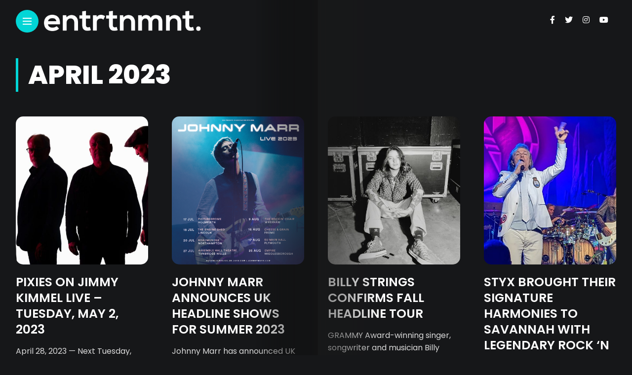

--- FILE ---
content_type: text/html; charset=UTF-8
request_url: https://entrtnmnt.com/2023/04/
body_size: 10451
content:
<!DOCTYPE html>
<html lang="en-US">
<head>
    <meta charset="UTF-8">
    <meta http-equiv="X-UA-Compatible" content="IE=edge">
    <meta name="viewport" content="width=device-width, initial-scale=1">
    <link rel="profile" href="http://gmpg.org/xfn/11" />
    <link rel="pingback" href="https://entrtnmnt.com/xmlrpc.php">
		    <title>April 2023 &#8211; entrtnmnt.</title>
<meta name='robots' content='max-image-preview:large' />
<link rel='dns-prefetch' href='//fonts.googleapis.com' />
<link rel="alternate" type="application/rss+xml" title="entrtnmnt. &raquo; Feed" href="https://entrtnmnt.com/feed/" />
<link rel="alternate" type="application/rss+xml" title="entrtnmnt. &raquo; Comments Feed" href="https://entrtnmnt.com/comments/feed/" />
<meta property="og:image" content="https://entrtnmnt.com/wp-content/uploads/2023/04/pixies-490x550.jpg"/><meta property="og:description" content="April 28, 2023 — Next Tuesday, May 2, the iconic Pixies will be the featured musical guests on ABC-TV’s..."/><style id='wp-img-auto-sizes-contain-inline-css' type='text/css'>
img:is([sizes=auto i],[sizes^="auto," i]){contain-intrinsic-size:3000px 1500px}
/*# sourceURL=wp-img-auto-sizes-contain-inline-css */
</style>
<link rel='stylesheet' id='owl-carousel-css' href='https://entrtnmnt.com/wp-content/themes/anymag/assets/css/owl.carousel.css?ver=2.3.4' type='text/css' media='all' />
<link rel='stylesheet' id='fontawesome-css' href='https://entrtnmnt.com/wp-content/themes/anymag/assets/fonts/fontawesome-free-5.15.2-web/css/all.min.css?ver=5.15.2' type='text/css' media='all' />
<link rel='stylesheet' id='simplebar-css' href='https://entrtnmnt.com/wp-content/themes/anymag/assets/css/simple-bar.css?ver=2.2.1' type='text/css' media='all' />
<link rel='stylesheet' id='interlace-css-css' href='https://entrtnmnt.com/wp-content/themes/anymag/assets/css/interlace.css?ver=2.2.1' type='text/css' media='all' />
<link rel='stylesheet' id='anymag-main-css' href='https://entrtnmnt.com/wp-content/themes/anymag/style.css?ver=1.0' type='text/css' media='all' />
<style id='anymag-main-inline-css' type='text/css'>
body,input,.button,.content-part .post-meta,.widget_recent_entries span,.sidebar ul li.cat-item,.list-date,.latest-posts-meta,.post-meta,.slider-list-meta,.sidebar .widget_recent_comments .recentcomments .url,input,select,textarea {font-family:Poppins;}body,#hidden-sidebar.active .widgets-side,.magcover,.post-format,#top-bar-right,.turn-left {background:#161719;} .searchform-overlay {background-color:rgba(22,23,25,0.95);}body p {font-size:16px;line-height:1.6em; letter-spacing:0px;}h1,h2,h3,h4,h5,h6,.widget_recent_entries ul li a,.widget_recent_comments ul li a,.sidebar .widget-title,.post-readmore a,.intro-line h1,.sidebar .recentcomments a,.elementor-image-carousel-caption {font-family:Poppins;color:#ffffff;}a,.post-content a,.sidebar a,.post-comments span.reply a,.sidebar .widget a,.sidebar .widget.widget_archive li a {color:#02d6d6;}a:hover,.post-content a:hover,.sidebar a:hover,.post-comments span.reply a:hover,.sidebar .widget ul li a:hover,.sidebar .widget.widget_archive li a:hover {color:#999999;} .post-title,.post-title a {font-size:25px; font-weight:600; line-height:1.3em; letter-spacing:0px;} .slide-title,.slide-title h2 a {font-size:25px; font-weight:600; letter-spacing:0px;} .slide-item {height:300px; } .page-title,.post-header h1,.item-related h5 a,.entry-title,.random-ttl a,.feat-categ-item .content-part h5 a,.sidebar .widget_recent_entries ul li a,.sidebar .widget-content .img-button,.sidebar .widget_recent_comments .recentcomments > a,.sidebar .latest-posts .latest-posts-item a {font-weight:600; } .post-title a,.slide-title h2 a,.random-ttl a,.feat-title a,.item-related h5 a,.entry-title,.latest-posts-text a,.widget_recent_entries {text-transform:uppercase; } .top-menu-button,#nav-wrapper .simplebar-track.simplebar-vertical {background:#02d6d6;}#nav-wrapper .simplebar-scrollbar::before {background:#ffffff} .nav-panel {background:#26282d;}#nav-wrapper .nav-menu li a,.slicknav_nav li a {font-family:Oswald;font-size:33px;font-weight:800; } .magcover,.f-width #site-header {width:50%;} .magcontent,.f-width.nav-open #footer {width:50%; } .magheader {width:50%; } .f-width.nav-open #main-area {margin-left:50%;} .cover-logo {width:80%; } .single .cover-logo {width:80%;} .overlay,.post-overlay {opacity:.3; background:#000000} .single-post .overlay {opacity:.3; background:#000000} .fold-shadow-right,.fold-shadow-left,.fold-shadow {opacity:.5} .nav-panel .fold-shadow-left {opacity:.0}#nav-wrapper .nav-menu li a,.sub-menu-toggle::after,#nav-wrapper ul.nav-menu ul a,.slicknav_nav a,#top-search a.search {color:#ffffff;}#nav-wrapper .nav-menu li a:hover,#nav-wrapper .nav-menu li a:hover:after,#topbar-social-links a:hover,.slicknav_nav a:hover,.sticky-social a:hover,.sticky-subscribe a:hover,.current-menu-item > a {color:#fff!important;}#nav-wrapper .nav-menu li a {background:linear-gradient(to bottom,transparent 62%,#02d6d6 0) left bottom/0 400% no-repeat; }#nav-wrapper .current-menu-item > a {background:#02d6d6!important; }body,.post-list-entry p,.post-entry .post-meta li,.post-content,.post-author,.thecomment p,.latest-posts-meta,#post-navigation span,.sidebar .widget_recent_comments ul,.widget_meta li a,.about-content,.sidebar .widget_recent_comments .recentcomments .url,.comment-text .date,.post-navigation span,.searchform-overlay p,.searchform-overlay .search-field,.searchform-overlay .search-button,input,select,.hidden-sidebar-button a.open-hidden-sidebar,textarea {color:#dbdbdb;} .post-content h1,.post-content h2,.post-content h3,.post-content h4,.post-content h5,.post-content h6,.post-content blockquote,.comment-text blockquote,blockquote::before,.post-title,.post-title a,.about-title,.page-title,.post-header h1,.random-ttl a,.feat-title a,.item-related h5 a,.about-title,.about-content h5,.entry-title,.post-readmore a,.category-box h1,#post-navigation h6,.header-social-links a,.postnav-noimage .navprev::after,.postnav-noimage .navnext::after,.sidebar .widget-title,.sidebar .latest-posts-text h4 a,.sidebar .widget_recent_entries a,.sidebar .recentcomments a,.sidebar .widget-content .img-button,.thecomment .comment-text h6.author,.thecomment .comment-text h6.author a,.archive-box span,#respond h,label {color:#ffffff;} .post-title:hover,.post-title a:hover,.random-ttl a:hover,.feat-title a:hover,.post-readmore a:hover,.item-related h5 a:hover,.post-navigation a:hover h6,.sidebar .latest-posts .latest-posts-text h4 a:hover,.sidebar .widget_recent_entries ul li a:hover,.sidebar #recentcomments li a:hover,.header-social-links a:hover {color:#02d6d6;} .post-item .image-part,.owl-stage-outer,.random-image,.feat-categ-item .image-part,.category-wid .category-img,.about-img{border-radius:15px; } .post-item .image-part,.post-list .post-item .image-part {height:300px; } .entry-title {font-size:65px;line-height:1.1em; letter-spacing:0px; } .underline a {background:linear-gradient(to bottom,transparent 62%,#02d6d6 0) left bottom/0 20% no-repeat; } .section-title h4,.author-content {border-left:3px solid #02d6d6; }content-part .post-meta,.content-part .post-meta a,.post-meta li,.post-meta li span,.post-entry .post-meta a,.widget-date {color:#cccccc;}ul.post-meta li:not(:last-child)::after {background:#02d6d6;} .content-part .post-meta a:hover,.sidebar .widget .tagcloud a:hover,.post-tags a:hover,.post-entry .post-meta a:hover {color:#999999;} .owl-prev:hover i,.owl-next:hover i,.widget li > .narrow i,.error404 h1 span,.intro-line h1 i,.intro-line h1 b,.intro-line h1 em,.intro-line h1 strong {color:#02d6d6;} .post-categs-box .categ a,.single-categs-box .categ a {background:#02d6d6;} .post-categs .categ a,.single-categs .categ a,.sidebar ul li.cat-item a,.sidebar ul li.cat-item a:hover {color:#02d6d6;}blockquote {border-left:3px solid #02d6d6; } .category-box h1 {border-left:5px solid #02d6d6; } .post-format {color:#02d6d6; } .post-tags a,.sidebar .widget .tagcloud a {background:#19303d!important; color:#ffffff!important; } .post-readmore i,.post-comments .reply i {color:#02d6d6!important; } .related-posts-cover-title h4 {border-bottom:3px solid #02d6d6; } .sidebar .widget-title,.random-posts-title h3 {border-left:3px solid #02d6d6; } .wp-block-search button,input[type='submit'],input.button {font-family:Poppins;background:#02d6d6!important; color:#fff!important; } .wp-block-search button:hover,input[type="submit"]:hover,input.button:hover {background:#26d6d6!important; color:#ffffff!important; } .wp-block-button a.wp-block-button__link {background-color:#02d6d6; color:#ffffff; border:2px solid #02d6d6; } .wp-block-button.is-style-outline a.wp-block-button__link {border:2px solid #02d6d6; } .wp-block-button a.wp-block-button__link:hover,.wp-block-button.is-style-outline a.wp-block-button__link:hover {background-color:#26d6d6; color:#ffffff; border:2px solid #26d6d6; } .pagination .nav-links .current,.pagination-post > span,.loadmore.button {background:#02d6d6; color:#ffffff; } .navigation.pagination .nav-links a {background:#eeeeee; color:#787878; } .navigation.pagination .nav-links a:hover,.loadmore.button:hover {background:#e8e8e8; color:#111111; } .intro-line {width:60%;} .intro-line h1 {font-size:41px; }#footer {background:#161719;}#footer,#footer-copyright {color:#ffffff;}#footer a {color:#e5e5e5;}#footer a:hover {color:#ffffff!important;}
/*# sourceURL=anymag-main-inline-css */
</style>
<link rel='stylesheet' id='anymag-responsive-css' href='https://entrtnmnt.com/wp-content/themes/anymag/assets/css/responsive.css?ver=1.0' type='text/css' media='all' />
<link rel='stylesheet' id='widgets-fonts-css' href='//fonts.googleapis.com/css?family=Bitter%3A400%2C500%2C600%7CPlayfair+Display%3A400%2C500%2C700%7COswald%3A400%2C500%2C600%7CRoboto%3A400%2C500%2C600%7CTeko%3A400%2C500%2C600&#038;subset=latin%2Clatin-ext' type='text/css' media='all' />
<style id='wp-emoji-styles-inline-css' type='text/css'>

	img.wp-smiley, img.emoji {
		display: inline !important;
		border: none !important;
		box-shadow: none !important;
		height: 1em !important;
		width: 1em !important;
		margin: 0 0.07em !important;
		vertical-align: -0.1em !important;
		background: none !important;
		padding: 0 !important;
	}
/*# sourceURL=wp-emoji-styles-inline-css */
</style>
<style id='wp-block-library-inline-css' type='text/css'>
:root{--wp-block-synced-color:#7a00df;--wp-block-synced-color--rgb:122,0,223;--wp-bound-block-color:var(--wp-block-synced-color);--wp-editor-canvas-background:#ddd;--wp-admin-theme-color:#007cba;--wp-admin-theme-color--rgb:0,124,186;--wp-admin-theme-color-darker-10:#006ba1;--wp-admin-theme-color-darker-10--rgb:0,107,160.5;--wp-admin-theme-color-darker-20:#005a87;--wp-admin-theme-color-darker-20--rgb:0,90,135;--wp-admin-border-width-focus:2px}@media (min-resolution:192dpi){:root{--wp-admin-border-width-focus:1.5px}}.wp-element-button{cursor:pointer}:root .has-very-light-gray-background-color{background-color:#eee}:root .has-very-dark-gray-background-color{background-color:#313131}:root .has-very-light-gray-color{color:#eee}:root .has-very-dark-gray-color{color:#313131}:root .has-vivid-green-cyan-to-vivid-cyan-blue-gradient-background{background:linear-gradient(135deg,#00d084,#0693e3)}:root .has-purple-crush-gradient-background{background:linear-gradient(135deg,#34e2e4,#4721fb 50%,#ab1dfe)}:root .has-hazy-dawn-gradient-background{background:linear-gradient(135deg,#faaca8,#dad0ec)}:root .has-subdued-olive-gradient-background{background:linear-gradient(135deg,#fafae1,#67a671)}:root .has-atomic-cream-gradient-background{background:linear-gradient(135deg,#fdd79a,#004a59)}:root .has-nightshade-gradient-background{background:linear-gradient(135deg,#330968,#31cdcf)}:root .has-midnight-gradient-background{background:linear-gradient(135deg,#020381,#2874fc)}:root{--wp--preset--font-size--normal:16px;--wp--preset--font-size--huge:42px}.has-regular-font-size{font-size:1em}.has-larger-font-size{font-size:2.625em}.has-normal-font-size{font-size:var(--wp--preset--font-size--normal)}.has-huge-font-size{font-size:var(--wp--preset--font-size--huge)}.has-text-align-center{text-align:center}.has-text-align-left{text-align:left}.has-text-align-right{text-align:right}.has-fit-text{white-space:nowrap!important}#end-resizable-editor-section{display:none}.aligncenter{clear:both}.items-justified-left{justify-content:flex-start}.items-justified-center{justify-content:center}.items-justified-right{justify-content:flex-end}.items-justified-space-between{justify-content:space-between}.screen-reader-text{border:0;clip-path:inset(50%);height:1px;margin:-1px;overflow:hidden;padding:0;position:absolute;width:1px;word-wrap:normal!important}.screen-reader-text:focus{background-color:#ddd;clip-path:none;color:#444;display:block;font-size:1em;height:auto;left:5px;line-height:normal;padding:15px 23px 14px;text-decoration:none;top:5px;width:auto;z-index:100000}html :where(.has-border-color){border-style:solid}html :where([style*=border-top-color]){border-top-style:solid}html :where([style*=border-right-color]){border-right-style:solid}html :where([style*=border-bottom-color]){border-bottom-style:solid}html :where([style*=border-left-color]){border-left-style:solid}html :where([style*=border-width]){border-style:solid}html :where([style*=border-top-width]){border-top-style:solid}html :where([style*=border-right-width]){border-right-style:solid}html :where([style*=border-bottom-width]){border-bottom-style:solid}html :where([style*=border-left-width]){border-left-style:solid}html :where(img[class*=wp-image-]){height:auto;max-width:100%}:where(figure){margin:0 0 1em}html :where(.is-position-sticky){--wp-admin--admin-bar--position-offset:var(--wp-admin--admin-bar--height,0px)}@media screen and (max-width:600px){html :where(.is-position-sticky){--wp-admin--admin-bar--position-offset:0px}}

/*# sourceURL=wp-block-library-inline-css */
</style><style id='global-styles-inline-css' type='text/css'>
:root{--wp--preset--aspect-ratio--square: 1;--wp--preset--aspect-ratio--4-3: 4/3;--wp--preset--aspect-ratio--3-4: 3/4;--wp--preset--aspect-ratio--3-2: 3/2;--wp--preset--aspect-ratio--2-3: 2/3;--wp--preset--aspect-ratio--16-9: 16/9;--wp--preset--aspect-ratio--9-16: 9/16;--wp--preset--color--black: #000000;--wp--preset--color--cyan-bluish-gray: #abb8c3;--wp--preset--color--white: #ffffff;--wp--preset--color--pale-pink: #f78da7;--wp--preset--color--vivid-red: #cf2e2e;--wp--preset--color--luminous-vivid-orange: #ff6900;--wp--preset--color--luminous-vivid-amber: #fcb900;--wp--preset--color--light-green-cyan: #7bdcb5;--wp--preset--color--vivid-green-cyan: #00d084;--wp--preset--color--pale-cyan-blue: #8ed1fc;--wp--preset--color--vivid-cyan-blue: #0693e3;--wp--preset--color--vivid-purple: #9b51e0;--wp--preset--gradient--vivid-cyan-blue-to-vivid-purple: linear-gradient(135deg,rgb(6,147,227) 0%,rgb(155,81,224) 100%);--wp--preset--gradient--light-green-cyan-to-vivid-green-cyan: linear-gradient(135deg,rgb(122,220,180) 0%,rgb(0,208,130) 100%);--wp--preset--gradient--luminous-vivid-amber-to-luminous-vivid-orange: linear-gradient(135deg,rgb(252,185,0) 0%,rgb(255,105,0) 100%);--wp--preset--gradient--luminous-vivid-orange-to-vivid-red: linear-gradient(135deg,rgb(255,105,0) 0%,rgb(207,46,46) 100%);--wp--preset--gradient--very-light-gray-to-cyan-bluish-gray: linear-gradient(135deg,rgb(238,238,238) 0%,rgb(169,184,195) 100%);--wp--preset--gradient--cool-to-warm-spectrum: linear-gradient(135deg,rgb(74,234,220) 0%,rgb(151,120,209) 20%,rgb(207,42,186) 40%,rgb(238,44,130) 60%,rgb(251,105,98) 80%,rgb(254,248,76) 100%);--wp--preset--gradient--blush-light-purple: linear-gradient(135deg,rgb(255,206,236) 0%,rgb(152,150,240) 100%);--wp--preset--gradient--blush-bordeaux: linear-gradient(135deg,rgb(254,205,165) 0%,rgb(254,45,45) 50%,rgb(107,0,62) 100%);--wp--preset--gradient--luminous-dusk: linear-gradient(135deg,rgb(255,203,112) 0%,rgb(199,81,192) 50%,rgb(65,88,208) 100%);--wp--preset--gradient--pale-ocean: linear-gradient(135deg,rgb(255,245,203) 0%,rgb(182,227,212) 50%,rgb(51,167,181) 100%);--wp--preset--gradient--electric-grass: linear-gradient(135deg,rgb(202,248,128) 0%,rgb(113,206,126) 100%);--wp--preset--gradient--midnight: linear-gradient(135deg,rgb(2,3,129) 0%,rgb(40,116,252) 100%);--wp--preset--font-size--small: 13px;--wp--preset--font-size--medium: 20px;--wp--preset--font-size--large: 36px;--wp--preset--font-size--x-large: 42px;--wp--preset--spacing--20: 0.44rem;--wp--preset--spacing--30: 0.67rem;--wp--preset--spacing--40: 1rem;--wp--preset--spacing--50: 1.5rem;--wp--preset--spacing--60: 2.25rem;--wp--preset--spacing--70: 3.38rem;--wp--preset--spacing--80: 5.06rem;--wp--preset--shadow--natural: 6px 6px 9px rgba(0, 0, 0, 0.2);--wp--preset--shadow--deep: 12px 12px 50px rgba(0, 0, 0, 0.4);--wp--preset--shadow--sharp: 6px 6px 0px rgba(0, 0, 0, 0.2);--wp--preset--shadow--outlined: 6px 6px 0px -3px rgb(255, 255, 255), 6px 6px rgb(0, 0, 0);--wp--preset--shadow--crisp: 6px 6px 0px rgb(0, 0, 0);}:where(.is-layout-flex){gap: 0.5em;}:where(.is-layout-grid){gap: 0.5em;}body .is-layout-flex{display: flex;}.is-layout-flex{flex-wrap: wrap;align-items: center;}.is-layout-flex > :is(*, div){margin: 0;}body .is-layout-grid{display: grid;}.is-layout-grid > :is(*, div){margin: 0;}:where(.wp-block-columns.is-layout-flex){gap: 2em;}:where(.wp-block-columns.is-layout-grid){gap: 2em;}:where(.wp-block-post-template.is-layout-flex){gap: 1.25em;}:where(.wp-block-post-template.is-layout-grid){gap: 1.25em;}.has-black-color{color: var(--wp--preset--color--black) !important;}.has-cyan-bluish-gray-color{color: var(--wp--preset--color--cyan-bluish-gray) !important;}.has-white-color{color: var(--wp--preset--color--white) !important;}.has-pale-pink-color{color: var(--wp--preset--color--pale-pink) !important;}.has-vivid-red-color{color: var(--wp--preset--color--vivid-red) !important;}.has-luminous-vivid-orange-color{color: var(--wp--preset--color--luminous-vivid-orange) !important;}.has-luminous-vivid-amber-color{color: var(--wp--preset--color--luminous-vivid-amber) !important;}.has-light-green-cyan-color{color: var(--wp--preset--color--light-green-cyan) !important;}.has-vivid-green-cyan-color{color: var(--wp--preset--color--vivid-green-cyan) !important;}.has-pale-cyan-blue-color{color: var(--wp--preset--color--pale-cyan-blue) !important;}.has-vivid-cyan-blue-color{color: var(--wp--preset--color--vivid-cyan-blue) !important;}.has-vivid-purple-color{color: var(--wp--preset--color--vivid-purple) !important;}.has-black-background-color{background-color: var(--wp--preset--color--black) !important;}.has-cyan-bluish-gray-background-color{background-color: var(--wp--preset--color--cyan-bluish-gray) !important;}.has-white-background-color{background-color: var(--wp--preset--color--white) !important;}.has-pale-pink-background-color{background-color: var(--wp--preset--color--pale-pink) !important;}.has-vivid-red-background-color{background-color: var(--wp--preset--color--vivid-red) !important;}.has-luminous-vivid-orange-background-color{background-color: var(--wp--preset--color--luminous-vivid-orange) !important;}.has-luminous-vivid-amber-background-color{background-color: var(--wp--preset--color--luminous-vivid-amber) !important;}.has-light-green-cyan-background-color{background-color: var(--wp--preset--color--light-green-cyan) !important;}.has-vivid-green-cyan-background-color{background-color: var(--wp--preset--color--vivid-green-cyan) !important;}.has-pale-cyan-blue-background-color{background-color: var(--wp--preset--color--pale-cyan-blue) !important;}.has-vivid-cyan-blue-background-color{background-color: var(--wp--preset--color--vivid-cyan-blue) !important;}.has-vivid-purple-background-color{background-color: var(--wp--preset--color--vivid-purple) !important;}.has-black-border-color{border-color: var(--wp--preset--color--black) !important;}.has-cyan-bluish-gray-border-color{border-color: var(--wp--preset--color--cyan-bluish-gray) !important;}.has-white-border-color{border-color: var(--wp--preset--color--white) !important;}.has-pale-pink-border-color{border-color: var(--wp--preset--color--pale-pink) !important;}.has-vivid-red-border-color{border-color: var(--wp--preset--color--vivid-red) !important;}.has-luminous-vivid-orange-border-color{border-color: var(--wp--preset--color--luminous-vivid-orange) !important;}.has-luminous-vivid-amber-border-color{border-color: var(--wp--preset--color--luminous-vivid-amber) !important;}.has-light-green-cyan-border-color{border-color: var(--wp--preset--color--light-green-cyan) !important;}.has-vivid-green-cyan-border-color{border-color: var(--wp--preset--color--vivid-green-cyan) !important;}.has-pale-cyan-blue-border-color{border-color: var(--wp--preset--color--pale-cyan-blue) !important;}.has-vivid-cyan-blue-border-color{border-color: var(--wp--preset--color--vivid-cyan-blue) !important;}.has-vivid-purple-border-color{border-color: var(--wp--preset--color--vivid-purple) !important;}.has-vivid-cyan-blue-to-vivid-purple-gradient-background{background: var(--wp--preset--gradient--vivid-cyan-blue-to-vivid-purple) !important;}.has-light-green-cyan-to-vivid-green-cyan-gradient-background{background: var(--wp--preset--gradient--light-green-cyan-to-vivid-green-cyan) !important;}.has-luminous-vivid-amber-to-luminous-vivid-orange-gradient-background{background: var(--wp--preset--gradient--luminous-vivid-amber-to-luminous-vivid-orange) !important;}.has-luminous-vivid-orange-to-vivid-red-gradient-background{background: var(--wp--preset--gradient--luminous-vivid-orange-to-vivid-red) !important;}.has-very-light-gray-to-cyan-bluish-gray-gradient-background{background: var(--wp--preset--gradient--very-light-gray-to-cyan-bluish-gray) !important;}.has-cool-to-warm-spectrum-gradient-background{background: var(--wp--preset--gradient--cool-to-warm-spectrum) !important;}.has-blush-light-purple-gradient-background{background: var(--wp--preset--gradient--blush-light-purple) !important;}.has-blush-bordeaux-gradient-background{background: var(--wp--preset--gradient--blush-bordeaux) !important;}.has-luminous-dusk-gradient-background{background: var(--wp--preset--gradient--luminous-dusk) !important;}.has-pale-ocean-gradient-background{background: var(--wp--preset--gradient--pale-ocean) !important;}.has-electric-grass-gradient-background{background: var(--wp--preset--gradient--electric-grass) !important;}.has-midnight-gradient-background{background: var(--wp--preset--gradient--midnight) !important;}.has-small-font-size{font-size: var(--wp--preset--font-size--small) !important;}.has-medium-font-size{font-size: var(--wp--preset--font-size--medium) !important;}.has-large-font-size{font-size: var(--wp--preset--font-size--large) !important;}.has-x-large-font-size{font-size: var(--wp--preset--font-size--x-large) !important;}
/*# sourceURL=global-styles-inline-css */
</style>

<style id='classic-theme-styles-inline-css' type='text/css'>
/*! This file is auto-generated */
.wp-block-button__link{color:#fff;background-color:#32373c;border-radius:9999px;box-shadow:none;text-decoration:none;padding:calc(.667em + 2px) calc(1.333em + 2px);font-size:1.125em}.wp-block-file__button{background:#32373c;color:#fff;text-decoration:none}
/*# sourceURL=/wp-includes/css/classic-themes.min.css */
</style>
<link rel='stylesheet' id='google-fonts-anymag-css' href='//fonts.googleapis.com/css?family=Poppins:100,100italic,200,200italic,300,300italic,400,400italic,500,500italic,600,600italic,700,700italic,800,800italic,900,900italic' type='text/css' media='all' />
<link rel='stylesheet' id='child-stylesheet-css' href='https://entrtnmnt.com/wp-content/themes/anymag-child/style.css?ver=1.0' type='text/css' media='all' />
<link rel='stylesheet' id='wp-block-paragraph-css' href='https://entrtnmnt.com/wp-includes/blocks/paragraph/style.min.css?ver=6.9' type='text/css' media='all' />
<script type="text/javascript" src="https://entrtnmnt.com/wp-includes/js/jquery/jquery.min.js?ver=3.7.1" id="jquery-core-js"></script>
<script type="text/javascript" src="https://entrtnmnt.com/wp-includes/js/jquery/jquery-migrate.min.js?ver=3.4.1" id="jquery-migrate-js"></script>
<link rel="https://api.w.org/" href="https://entrtnmnt.com/wp-json/" /><link rel="EditURI" type="application/rsd+xml" title="RSD" href="https://entrtnmnt.com/xmlrpc.php?rsd" />
<meta name="generator" content="WordPress 6.9" />
<link rel="icon" href="https://entrtnmnt.com/wp-content/uploads/2021/10/star-avatar-60x60.png" sizes="32x32" />
<link rel="icon" href="https://entrtnmnt.com/wp-content/uploads/2021/10/star-avatar-300x300.png" sizes="192x192" />
<link rel="apple-touch-icon" href="https://entrtnmnt.com/wp-content/uploads/2021/10/star-avatar-300x300.png" />
<meta name="msapplication-TileImage" content="https://entrtnmnt.com/wp-content/uploads/2021/10/star-avatar-300x300.png" />
</head>

<body class="archive date wp-theme-anymag wp-child-theme-anymag-child">

  <div class="site-wrapper f-width">
  <div class="magheader">
    <header id="site-header">
  
  <div class="top-menu-button">
    <a href="#" class="open-hidden-menu">
      <span class="bar-1"></span>
      <span class="bar-2"></span>
      <span class="bar-3"></span>
    </a>
  </div>

  <div class="top-logo">
        <a href="https://entrtnmnt.com/"><img src="http://entrtnmnt.com/wp-content/uploads/2021/09/cover-logo-entrtnmnt.png" alt="entrtnmnt." /></a>
     
  </div>
  
  <div class="nav-panel">
    <div class="fold-shadow-left"></div>
    <div class="nav-header">
      <div class="menu-logo">
                <a href="https://entrtnmnt.com/"><img src="http://entrtnmnt.com/wp-content/uploads/2021/09/cover-logo-entrtnmnt.png" alt="entrtnmnt." /></a>
         
      </div>
          </div>
    <div id="nav-wrapper" data-simplebar>
      <div class="menu-main-menu-container"><ul id="menu-main-menu" class="nav-menu"><li id="menu-item-2864" class="menu-item menu-item-type-taxonomy menu-item-object-category menu-item-2864"><a href="https://entrtnmnt.com/category/music/">Music</a></li>
<li id="menu-item-2867" class="menu-item menu-item-type-taxonomy menu-item-object-category menu-item-2867"><a href="https://entrtnmnt.com/category/movies/">Movies</a></li>
<li id="menu-item-2868" class="menu-item menu-item-type-taxonomy menu-item-object-category menu-item-2868"><a href="https://entrtnmnt.com/category/television/">Television</a></li>
<li id="menu-item-2865" class="menu-item menu-item-type-taxonomy menu-item-object-category menu-item-2865"><a href="https://entrtnmnt.com/category/books/">Books</a></li>
<li id="menu-item-2869" class="menu-item menu-item-type-taxonomy menu-item-object-category menu-item-2869"><a href="https://entrtnmnt.com/category/theater/">Theater</a></li>
<li id="menu-item-2866" class="menu-item menu-item-type-taxonomy menu-item-object-category menu-item-2866"><a href="https://entrtnmnt.com/category/fashion/">Fashion</a></li>
<li id="menu-item-1006" class="menu-item menu-item-type-post_type menu-item-object-page menu-item-1006"><a href="https://entrtnmnt.com/about/">About Us</a></li>
</ul></div>      <div class="menu-search">
              <div class="site-search">
          <div id="top-search">
           <a href="#" class="search"><i class="fas fa-search"></i>Search</a>
          </div>
        </div> 
            </div>
   </div>
  </div>

</header>     <header id="content-header">
  
   <div class="header-social-links">
<a href="https://www.facebook.com/WeAreEntrtnmnt" target="_blank"><i class="fab fa-facebook-f"></i></a><a href="https://twitter.com/WeAreENTRTNMNT" target="_blank"><i class="fab fa-twitter"></i></a><a href="https://www.instagram.com/weareentrtnmnt" target="_blank"><i class="fab fa-instagram"></i></a><a href="https://youtube.com/c/ENTRTNMNT" target="_blank"><i class="fab fa-youtube"></i></a></div>  


</header> 
  </div>

	<div class="magcontent">
    <div class="fold-shadow"></div>
		
		  <div id="main-area" class=""> 

       
			
			<div class="category-box">
				<h1>
	        April 2023 
				</h1>	
			</div>
			<div class="posts-area">
        
          <div class="blog-posts two-fr">
                          
  

  <div class="post-item">
    <article id="post-4945">
     
        <div class="image-part hoverzoom">
          <div class="overlay"></div>
            
          <a href="https://entrtnmnt.com/pixies-on-jimmy-kimmel-live-tuesday-may-2-2023/">
              
              <img width="490" height="550" src="https://entrtnmnt.com/wp-content/uploads/2023/04/pixies-490x550.jpg" class="attachment-anymag-misc size-anymag-misc wp-post-image" alt="Photo Credit: Tom Oxley" decoding="async" fetchpriority="high" /> 
              
          </a>   
                  </div>

        <div class="content-part">
          <div class="the-content">
                                        <h2 class="post-title underline">
                <a href="https://entrtnmnt.com/pixies-on-jimmy-kimmel-live-tuesday-may-2-2023/">Pixies on Jimmy Kimmel Live &#8211; Tuesday, May 2, 2023</a>
              </h2>
                              <div class="post-list-entry">
                  <p>April 28, 2023 — Next Tuesday, May 2, the iconic Pixies will be the featured musical guests on ABC-TV’s...</p>
                </div>
                                        <ul class="post-meta">
                               
                <li class="post-author">
                  <span class="author"><a href="https://entrtnmnt.com/author/entrtnmnt-default/" title="Posts by entrtnmnt." rel="author">entrtnmnt.</a></span>
                </li>
                
                            <li class="list-date">
                <span class="post-date">April 28, 2023</span>
              </li>
               
               
            </ul>
             
          </div>
        </div>
  

        </article>
  </div> 
                           
  

  <div class="post-item">
    <article id="post-4928">
     
        <div class="image-part hoverzoom">
          <div class="overlay"></div>
            
          <a href="https://entrtnmnt.com/johnny-marr-announces-uk-headline-shows-for-summer-2023/">
              
              <img width="490" height="550" src="https://entrtnmnt.com/wp-content/uploads/2023/04/johnny-marr-490x550.png" class="attachment-anymag-misc size-anymag-misc wp-post-image" alt="" decoding="async" /> 
              
          </a>   
                  </div>

        <div class="content-part">
          <div class="the-content">
                                        <h2 class="post-title underline">
                <a href="https://entrtnmnt.com/johnny-marr-announces-uk-headline-shows-for-summer-2023/">Johnny Marr Announces UK Headline Shows For Summer 2023</a>
              </h2>
                              <div class="post-list-entry">
                  <p>Johnny Marr has announced UK headline shows for summer 2023, beginning 17th July at Holmfirth’s Picturedrome before taking in...</p>
                </div>
                                        <ul class="post-meta">
                               
                <li class="post-author">
                  <span class="author"><a href="https://entrtnmnt.com/author/entrtnmnt-default/" title="Posts by entrtnmnt." rel="author">entrtnmnt.</a></span>
                </li>
                
                            <li class="list-date">
                <span class="post-date">April 25, 2023</span>
              </li>
               
               
            </ul>
             
          </div>
        </div>
  

        </article>
  </div> 
                           
  

  <div class="post-item">
    <article id="post-4939">
     
        <div class="image-part hoverzoom">
          <div class="overlay"></div>
            
          <a href="https://entrtnmnt.com/billy-strings-confirms-fall-headline-tour/">
              
              <img width="490" height="550" src="https://entrtnmnt.com/wp-content/uploads/2023/04/billy_strings-490x550.jpg" class="attachment-anymag-misc size-anymag-misc wp-post-image" alt="photo credit: Christopher Morley" decoding="async" /> 
              
          </a>   
                  </div>

        <div class="content-part">
          <div class="the-content">
                                        <h2 class="post-title underline">
                <a href="https://entrtnmnt.com/billy-strings-confirms-fall-headline-tour/">BILLY STRINGS CONFIRMS FALL HEADLINE TOUR</a>
              </h2>
                              <div class="post-list-entry">
                  <p>GRAMMY Award-winning singer, songwriter and musician&nbsp;Billy Strings&nbsp;will continue his extensive headline tour through this fall including newly confirmed shows...</p>
                </div>
                                        <ul class="post-meta">
                               
                <li class="post-author">
                  <span class="author"><a href="https://entrtnmnt.com/author/entrtnmnt-default/" title="Posts by entrtnmnt." rel="author">entrtnmnt.</a></span>
                </li>
                
                            <li class="list-date">
                <span class="post-date">April 25, 2023</span>
              </li>
               
               
            </ul>
             
          </div>
        </div>
  

        </article>
  </div> 
                           
  

  <div class="post-item">
    <article id="post-4882">
     
        <div class="image-part hoverzoom">
          <div class="overlay"></div>
            
          <a href="https://entrtnmnt.com/styx-savannah-legendary-rock-show/">
              
              <img width="490" height="550" src="https://entrtnmnt.com/wp-content/uploads/2023/04/styx-04202023-017-490x550.jpg" class="attachment-anymag-misc size-anymag-misc wp-post-image" alt="STYX in concert" decoding="async" loading="lazy" /> 
              
          </a>   
                  </div>

        <div class="content-part">
          <div class="the-content">
                                        <h2 class="post-title underline">
                <a href="https://entrtnmnt.com/styx-savannah-legendary-rock-show/">STYX Brought Their Signature Harmonies to Savannah with Legendary Rock &#8216;n Roll Show</a>
              </h2>
                              <div class="post-list-entry">
                  <p>The legendary rock band Styx took the stage at the Johnny Mercer Theatre in Savannah, GA on Thursday night...</p>
                </div>
                                        <ul class="post-meta">
                               
                <li class="post-author">
                  <span class="author"><a href="https://entrtnmnt.com/author/mark-sincavage/" title="Posts by Mark Sincavage" rel="author">Mark Sincavage</a></span>
                </li>
                
                            <li class="list-date">
                <span class="post-date">April 24, 2023</span>
              </li>
               
               
            </ul>
             
          </div>
        </div>
  

        </article>
  </div> 
                           
  

  <div class="post-item">
    <article id="post-4890">
     
        <div class="image-part hoverzoom">
          <div class="overlay"></div>
            
          <a href="https://entrtnmnt.com/kill-devil-hill-you-cant-kill-me-california-new-single/">
              
              <img width="490" height="550" src="https://entrtnmnt.com/wp-content/uploads/2023/04/YKK-490x550.jpg" class="attachment-anymag-misc size-anymag-misc wp-post-image" alt="" decoding="async" loading="lazy" /> 
              
          </a>   
                  </div>

        <div class="content-part">
          <div class="the-content">
                                        <h2 class="post-title underline">
                <a href="https://entrtnmnt.com/kill-devil-hill-you-cant-kill-me-california-new-single/">Kill Devil Hill &#8220;You Can&#8217;t Kill Me California&#8221; New Single</a>
              </h2>
                              <div class="post-list-entry">
                  <p>Kill Devil Hill return with their second new single "You Can't Kill Me California" click here for more!</p>
                </div>
                                        <ul class="post-meta">
                               
                <li class="post-author">
                  <span class="author"><a href="https://entrtnmnt.com/author/chris-bianchi/" title="Posts by Chris Bianchi" rel="author">Chris Bianchi</a></span>
                </li>
                
                            <li class="list-date">
                <span class="post-date">April 20, 2023</span>
              </li>
               
               
            </ul>
             
          </div>
        </div>
  

        </article>
  </div> 
                           
  

  <div class="post-item">
    <article id="post-4932">
     
        <div class="image-part hoverzoom">
          <div class="overlay"></div>
            
          <a href="https://entrtnmnt.com/x-announce-summer-tour-dates-performing-unheard-new-music-on-tour/">
              
              <img width="490" height="550" src="https://entrtnmnt.com/wp-content/uploads/2023/04/2012_0902-8-X-29-edit-490x550.jpg" class="attachment-anymag-misc size-anymag-misc wp-post-image" alt="photo © JOE RYAN" decoding="async" loading="lazy" /> 
              
          </a>   
                  </div>

        <div class="content-part">
          <div class="the-content">
                                        <h2 class="post-title underline">
                <a href="https://entrtnmnt.com/x-announce-summer-tour-dates-performing-unheard-new-music-on-tour/">X Announce Summer Tour Dates ~ Performing Unheard New Music on Tour</a>
              </h2>
                              <div class="post-list-entry">
                  <p>April 18, 2023 – On the heels of their just completed spring tour of the west coast, the iconic...</p>
                </div>
                                        <ul class="post-meta">
                               
                <li class="post-author">
                  <span class="author"><a href="https://entrtnmnt.com/author/entrtnmnt-default/" title="Posts by entrtnmnt." rel="author">entrtnmnt.</a></span>
                </li>
                
                            <li class="list-date">
                <span class="post-date">April 18, 2023</span>
              </li>
               
               
            </ul>
             
          </div>
        </div>
  

        </article>
  </div> 
                           
  

  <div class="post-item">
    <article id="post-4878">
     
        <div class="image-part hoverzoom">
          <div class="overlay"></div>
            
          <a href="https://entrtnmnt.com/alyxx-alive-single-debut/">
              
              <img width="490" height="550" src="https://entrtnmnt.com/wp-content/uploads/2023/04/Alive-Art-490x550.jpg" class="attachment-anymag-misc size-anymag-misc wp-post-image" alt="" decoding="async" loading="lazy" /> 
              
          </a>   
                  </div>

        <div class="content-part">
          <div class="the-content">
                                        <h2 class="post-title underline">
                <a href="https://entrtnmnt.com/alyxx-alive-single-debut/">Alyxx &#8220;Alive&#8221; Single Premiere</a>
              </h2>
                              <div class="post-list-entry">
                  <p>New York’s hard-rock singer and songwriter ALYXX returns with an incredible new single “Alive” “Alive” was produced and mixed...</p>
                </div>
                                        <ul class="post-meta">
                               
                <li class="post-author">
                  <span class="author"><a href="https://entrtnmnt.com/author/chris-bianchi/" title="Posts by Chris Bianchi" rel="author">Chris Bianchi</a></span>
                </li>
                
                            <li class="list-date">
                <span class="post-date">April 14, 2023</span>
              </li>
               
               
            </ul>
             
          </div>
        </div>
  

        </article>
  </div> 
                           
  

  <div class="post-item">
    <article id="post-4874">
     
        <div class="image-part hoverzoom">
          <div class="overlay"></div>
            
          <a href="https://entrtnmnt.com/the-english-beat-at-the-palladium-times-square/">
              
              <img width="490" height="550" src="https://entrtnmnt.com/wp-content/uploads/2025/08/moskowitz_eb_02b-490x550.jpg" class="attachment-anymag-misc size-anymag-misc wp-post-image" alt="Dave Wakeling at the Palladium by LJ Moskowitz" decoding="async" loading="lazy" /> 
              
          </a>   
                  </div>

        <div class="content-part">
          <div class="the-content">
                                        <h2 class="post-title underline">
                <a href="https://entrtnmnt.com/the-english-beat-at-the-palladium-times-square/">The English Beat at The Palladium Times Square</a>
              </h2>
                              <div class="post-list-entry">
                  <p>The English Beat at The Palladium Times Square</p>
                </div>
                                        <ul class="post-meta">
                               
                <li class="post-author">
                  <span class="author"><a href="https://entrtnmnt.com/author/lj-moskowitz/" title="Posts by LJ Moskowitz" rel="author">LJ Moskowitz</a></span>
                </li>
                
                            <li class="list-date">
                <span class="post-date">April 13, 2023</span>
              </li>
               
               
            </ul>
             
          </div>
        </div>
  

        </article>
  </div> 
                       </div>
          <div class="page-nav">
            <nav class="navigation pagination"><div class="nav-links"><span class="current">1</span><a href='https://entrtnmnt.com/2023/04/page/2/' class="inactive">2</a><a href="https://entrtnmnt.com/2023/04/page/2/" ><i class="fa fa-angle-right"></i></a></div></nav>          </div>
      </div> 
            
          </div>
    <footer id="footer">
    <div class="container">
  
       
           <div class="footer-logo">
          <a href="https://entrtnmnt.com/"><img src="http://entrtnmnt.com/wp-content/uploads/2021/09/cover-logo-entrtnmnt.png" alt="entrtnmnt."></a>
       </div> 
        
      


      <div class="footer-menu"><ul>
<li class="page_item page-item-551"><a href="https://entrtnmnt.com/about/">About Us</a></li>
<li class="page_item page-item-3231"><a href="https://entrtnmnt.com/accessibility-statement/">Accessibility Statement</a></li>
<li class="page_item page-item-542"><a href="https://entrtnmnt.com/contact-us/">Contact Us</a></li>
<li class="page_item page-item-1406"><a href="https://entrtnmnt.com/cookie-policy/">Cookie Policy</a></li>
<li class="page_item page-item-1408"><a href="https://entrtnmnt.com/contest-rules/">General Contest Rules</a></li>
<li class="page_item page-item-1212"><a href="https://entrtnmnt.com/privacy-policy/">Privacy Policy</a></li>
<li class="page_item page-item-1404"><a href="https://entrtnmnt.com/terms-of-service/">Terms of Service</a></li>
<li class="page_item page-item-2230"><a href="https://entrtnmnt.com/guest-writers-content-contributors-wanted/">Wanted&#8230;</a></li>
</ul></div>
   

          <div class="footer-social-links">
<a href="https://www.facebook.com/WeAreEntrtnmnt" target="_blank"><i class="fab fa-facebook-f"></i></a><a href="https://twitter.com/WeAreENTRTNMNT" target="_blank"><i class="fab fa-twitter"></i></a><a href="https://www.instagram.com/weareentrtnmnt" target="_blank"><i class="fab fa-instagram"></i></a><a href="https://youtube.com/c/ENTRTNMNT" target="_blank"><i class="fab fa-youtube"></i></a></div> 
     

                <div id="footer-copyright">

        Copyright Ⓒ2012-2025 entrtnmnt magazine. All rights reserved.<br />
<a href="/privacy-policy/">Privacy Policy</a> | <a href="/terms-of-service/">Terms of Service</a> | <a href="/cookie-policy/">Cookie Policy</a><br /><a href="/contest-rules/">Contest Rules</a> | <a href="/accessibility-statement">Accessibility Statement</a>      </div>
       
  </div>
</footer>

<div class="searchform-overlay">
    <a href="javascript:;" class="btn-close-search"><i class="close-icon"></i></a>
    <div class="searchform">
      <p>Start typing and press Enter to search</p>
      <form role="search" method="get" class="search-form" action="https://entrtnmnt.com/">
	<input type="text" class="search-field" placeholder="Search and hit enter..." name="s" />
	<button class="search-button" type="submit"><i class="fa fa-search"></i></button>
</form>    </div>
</div>
  </div>
</div>  
  <script type="speculationrules">
{"prefetch":[{"source":"document","where":{"and":[{"href_matches":"/*"},{"not":{"href_matches":["/wp-*.php","/wp-admin/*","/wp-content/uploads/*","/wp-content/*","/wp-content/plugins/*","/wp-content/themes/anymag-child/*","/wp-content/themes/anymag/*","/*\\?(.+)"]}},{"not":{"selector_matches":"a[rel~=\"nofollow\"]"}},{"not":{"selector_matches":".no-prefetch, .no-prefetch a"}}]},"eagerness":"conservative"}]}
</script>
<script type="text/javascript" src="https://entrtnmnt.com/wp-content/themes/anymag/assets/js/owl.carousel.js?ver=6.9" id="owl-carousel-js"></script>
<script type="text/javascript" src="https://entrtnmnt.com/wp-content/themes/anymag/assets/js/fitvids.js?ver=6.9" id="fitvids-js"></script>
<script type="text/javascript" src="https://entrtnmnt.com/wp-content/themes/anymag/assets/js/simple-bar.min.js?ver=1.0.0" id="simple-bar-js"></script>
<script type="text/javascript" src="https://entrtnmnt.com/wp-content/themes/anymag/assets/js/interlace.min.js?ver=6.9" id="interlace-js"></script>
<script type="text/javascript" src="https://entrtnmnt.com/wp-content/themes/anymag/assets/js/anymag.js?ver=6.9" id="anymag-scripts-js"></script>
<script id="wp-emoji-settings" type="application/json">
{"baseUrl":"https://s.w.org/images/core/emoji/17.0.2/72x72/","ext":".png","svgUrl":"https://s.w.org/images/core/emoji/17.0.2/svg/","svgExt":".svg","source":{"concatemoji":"https://entrtnmnt.com/wp-includes/js/wp-emoji-release.min.js?ver=6.9"}}
</script>
<script type="module">
/* <![CDATA[ */
/*! This file is auto-generated */
const a=JSON.parse(document.getElementById("wp-emoji-settings").textContent),o=(window._wpemojiSettings=a,"wpEmojiSettingsSupports"),s=["flag","emoji"];function i(e){try{var t={supportTests:e,timestamp:(new Date).valueOf()};sessionStorage.setItem(o,JSON.stringify(t))}catch(e){}}function c(e,t,n){e.clearRect(0,0,e.canvas.width,e.canvas.height),e.fillText(t,0,0);t=new Uint32Array(e.getImageData(0,0,e.canvas.width,e.canvas.height).data);e.clearRect(0,0,e.canvas.width,e.canvas.height),e.fillText(n,0,0);const a=new Uint32Array(e.getImageData(0,0,e.canvas.width,e.canvas.height).data);return t.every((e,t)=>e===a[t])}function p(e,t){e.clearRect(0,0,e.canvas.width,e.canvas.height),e.fillText(t,0,0);var n=e.getImageData(16,16,1,1);for(let e=0;e<n.data.length;e++)if(0!==n.data[e])return!1;return!0}function u(e,t,n,a){switch(t){case"flag":return n(e,"\ud83c\udff3\ufe0f\u200d\u26a7\ufe0f","\ud83c\udff3\ufe0f\u200b\u26a7\ufe0f")?!1:!n(e,"\ud83c\udde8\ud83c\uddf6","\ud83c\udde8\u200b\ud83c\uddf6")&&!n(e,"\ud83c\udff4\udb40\udc67\udb40\udc62\udb40\udc65\udb40\udc6e\udb40\udc67\udb40\udc7f","\ud83c\udff4\u200b\udb40\udc67\u200b\udb40\udc62\u200b\udb40\udc65\u200b\udb40\udc6e\u200b\udb40\udc67\u200b\udb40\udc7f");case"emoji":return!a(e,"\ud83e\u1fac8")}return!1}function f(e,t,n,a){let r;const o=(r="undefined"!=typeof WorkerGlobalScope&&self instanceof WorkerGlobalScope?new OffscreenCanvas(300,150):document.createElement("canvas")).getContext("2d",{willReadFrequently:!0}),s=(o.textBaseline="top",o.font="600 32px Arial",{});return e.forEach(e=>{s[e]=t(o,e,n,a)}),s}function r(e){var t=document.createElement("script");t.src=e,t.defer=!0,document.head.appendChild(t)}a.supports={everything:!0,everythingExceptFlag:!0},new Promise(t=>{let n=function(){try{var e=JSON.parse(sessionStorage.getItem(o));if("object"==typeof e&&"number"==typeof e.timestamp&&(new Date).valueOf()<e.timestamp+604800&&"object"==typeof e.supportTests)return e.supportTests}catch(e){}return null}();if(!n){if("undefined"!=typeof Worker&&"undefined"!=typeof OffscreenCanvas&&"undefined"!=typeof URL&&URL.createObjectURL&&"undefined"!=typeof Blob)try{var e="postMessage("+f.toString()+"("+[JSON.stringify(s),u.toString(),c.toString(),p.toString()].join(",")+"));",a=new Blob([e],{type:"text/javascript"});const r=new Worker(URL.createObjectURL(a),{name:"wpTestEmojiSupports"});return void(r.onmessage=e=>{i(n=e.data),r.terminate(),t(n)})}catch(e){}i(n=f(s,u,c,p))}t(n)}).then(e=>{for(const n in e)a.supports[n]=e[n],a.supports.everything=a.supports.everything&&a.supports[n],"flag"!==n&&(a.supports.everythingExceptFlag=a.supports.everythingExceptFlag&&a.supports[n]);var t;a.supports.everythingExceptFlag=a.supports.everythingExceptFlag&&!a.supports.flag,a.supports.everything||((t=a.source||{}).concatemoji?r(t.concatemoji):t.wpemoji&&t.twemoji&&(r(t.twemoji),r(t.wpemoji)))});
//# sourceURL=https://entrtnmnt.com/wp-includes/js/wp-emoji-loader.min.js
/* ]]> */
</script>
  </body>
</html>
